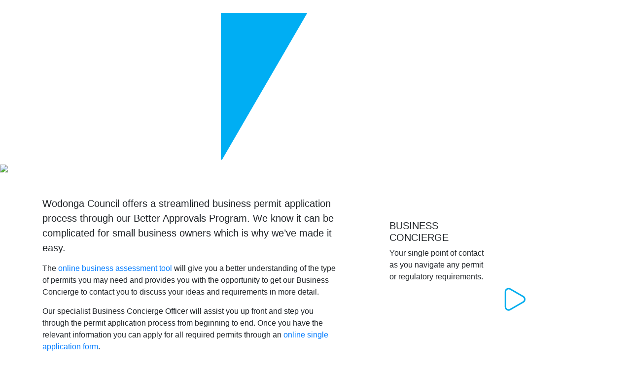

--- FILE ---
content_type: text/html; charset=utf-8
request_url: https://www.wodonga.vic.gov.au/Microsites/Small-Business-Wodonga
body_size: 13327
content:
<!DOCTYPE html>
<html  lang="en-AU">
<head id="Head"><meta content="text/html; charset=UTF-8" http-equiv="Content-Type" />

<!-- Google Tag Manager -->
<script>(function(w,d,s,l,i){w[l]=w[l]||[];w[l].push({'gtm.start':
new Date().getTime(),event:'gtm.js'});var f=d.getElementsByTagName(s)[0],
j=d.createElement(s),dl=l!='dataLayer'?'&l='+l:'';j.async=true;j.src=
'https://www.googletagmanager.com/gtm.js?id='+i+dl;f.parentNode.insertBefore(j,f);
})(window,document,'script','dataLayer','GTM-MXV9Z59');</script>
<!-- End Google Tag Manager -->

<script type="text/javascript">  
if(window.location.href.indexOf("Microsites")==-1){
window.$zopim||(function(d,s){if(window.self === window.top){var z=$zopim=function(c){z._.push(c)},$=z.s=
	d.createElement(s),e=d.getElementsByTagName(s)[0];z.set=function(o){z.set.
	_.push(o)};z._=[];z.set._=[];$.async=!0;$.setAttribute('charset','utf-8');
	$.src='//cdn.zopim.com/?oNJ9EPJRdJcTXFPyWkfup525K6Vkf2Ut';z.t=+new Date;$.
	type='text/javascript';e.parentNode.insertBefore($,e)}})(document,'script');
}
</script>
<meta name="dcterms.title" content="Wodonga Council — Small Business Wodonga" /><meta name="dcterms.subject" content="Wodonga Council — Small Business Wodonga" /><meta name="dcterms.date" content="scheme=dcterms.ISO8601; 2021-03-09T13:21:04+11:00" /><meta name="dcterms.identifier" content="https://www.wodonga.vic.gov.au/Microsites/Small-Business-Wodonga" /><title>Wodonga Council — Small Business Wodonga</title><meta property="meta:image" content="https://www.wodonga.vic.gov.au/Portals/_default/skins/WodongaCouncil/dist/img/title-default.jpg?2019" /><title>
	Small Business Wodonga
</title><meta id="MetaDescription" name="description" content="Wodonga is Victoria&#39;s fastest growing regional city and can be found on the Victorian/New South Wales border, about 300 kilometres north-east of Melbourne." /><meta id="MetaKeywords" name="keywords" content="wodonga, council, city, government, local, regional, north east, victoria, VIC, australia, Australia, albury, albury wodonga" /><meta id="MetaRobots" name="robots" content="INDEX, FOLLOW" /><link href="/Resources/Shared/stylesheets/dnndefault/7.0.0/default.css?cdv=396" type="text/css" rel="stylesheet"/><link href="/DesktopModules/OpenContent/module.css?cdv=396" type="text/css" rel="stylesheet"/><link href="/Portals/_default/skins/wodongacouncil/skin.css?cdv=396" type="text/css" rel="stylesheet"/><link href="/Portals/0/portal.css?cdv=396" type="text/css" rel="stylesheet"/><link href="/Portals/0/OpenContent/Templates/Microsite-Slider/Template.css?cdv=396" type="text/css" rel="stylesheet"/><link href="/Portals/0/OpenContent/Templates/Microsite-Video-Feature/template.css?cdv=396" type="text/css" rel="stylesheet"/><link href="/Portals/0/OpenContent/Templates/Microsite-Video/template.css?cdv=396" type="text/css" rel="stylesheet"/><link href="/Portals/0/OpenContent/Templates/Microsite-Steps/Template.css?cdv=396" type="text/css" rel="stylesheet"/><link href="/Portals/0/OpenContent/Templates/Microsite-Quicklinks/Template.css?cdv=396" type="text/css" rel="stylesheet"/><link href="https://stackpath.bootstrapcdn.com/bootstrap/4.3.1/css/bootstrap.min.css?cdv=396" type="text/css" rel="stylesheet"/><link href="https://pro.fontawesome.com/releases/v5.8.1/css/all.css?cdv=396" type="text/css" rel="stylesheet"/><link href="https://cdn.jsdelivr.net/npm/slick-carousel@1.8.1/slick/slick.css?cdv=396" type="text/css" rel="stylesheet"/><link href="/Portals/_default/skins/_global/css/stylesheet.css?cdv=396" type="text/css" rel="stylesheet"/><link href="/Portals/_default/skins/wodongacouncil/dist/css/bundle.css?cdv=396" type="text/css" rel="stylesheet"/><script src="/Resources/libraries/jQuery/03_07_01/jquery.js?cdv=396" type="text/javascript"></script><script src="/Resources/libraries/jQuery-UI/01_13_03/jquery-ui.min.js?cdv=396" type="text/javascript"></script><link rel='icon' href='/Portals/0/favicon.ico?ver=BjjVtFFf7New0F-JufumEg%3d%3d' type='image/x-icon' />

          <script type="text/javascript">
            (function(i,s,o,g,r,a,m){i['GoogleAnalyticsObject']=r;i[r]=i[r]||function(){
            (i[r].q=i[r].q||[]).push(arguments)},i[r].l=1*new Date();a=s.createElement(o),
            m=s.getElementsByTagName(o)[0];a.async=1;a.src=g;m.parentNode.insertBefore(a,m)
            })(window,document,'script','https://www.google-analytics.com/analytics.js','ga');

            ga('create', '[TRACKING_ID]', 'auto', {'legacyCookieDomain': '[DOMAIN_NAME]'});
            
            ga('send', 'pageview');	
          </script>

        <meta name="viewport" content="width=device-width,initial-scale=1" /><meta name="dcterms.creator" content="scheme=AGLSTERMS.AglsAgent; corporateName=Wodonga Council; address=104 Hovell St, Wodonga, VIC 3690; contact=+61 2 6022 9300" /><meta name="dcterms.publisher" content="scheme=AGLSTERMS.AglsAgent; corporateName=Wodonga Council; address=104 Hovell St, Wodonga, VIC 3690; contact=+61 2 6022 9300" /><meta name="dcterms.description" content="Wodonga is on the VIC-NSW Border. This website is for Wodonga Council, a local government organisation, which provides a wide range of community services." /><meta name="dcterms.language" content="dcterms.RFC4646; en-AU" /><meta name="dcterms.type" content="Collection" /><meta name="dcterms.audience" content="ALL" /><meta name="dcterms.coverage" content="Wodonga, VIC, Australia" /></head>
<body id="Body">

    <form method="post" action="/Microsites/Small-Business-Wodonga" id="Form" enctype="multipart/form-data">
<div class="aspNetHidden">
<input type="hidden" name="__EVENTTARGET" id="__EVENTTARGET" value="" />
<input type="hidden" name="__EVENTARGUMENT" id="__EVENTARGUMENT" value="" />
<input type="hidden" name="__VIEWSTATE" id="__VIEWSTATE" value="aYMHxJ5vTia0eZbCg4azx5MiWKTZVDuJ3A/3lOnruvI5Ye/9qHGg5JkdGJnzjvvEBsPiac8G/bwT2NoPTarAB+mNDZqlYYWrfI554q1vn4NzSpCYEnG1ugDfhtDErckVx+rZzn2duqBj6eOyijqJG08toPzIRWg+vdP3qBDF8z6Gx4oGxFAjPdqWwlKvwRg4YWQUmqVarfe3PP8r5U2MVNwBI3AfhnZGdo5UHqrnIijVL2Hf/XiIluW+6/KnRmxDIoCvJacldSUENW6piLgJxPnIUEKhKH8r/CT7cMlPV5fciVYbt+0fYiuy8IColkABDbLcuinwUATRvNxrKLcmz7/yjS33CDywhmsjVD8t1PgWXVqmKBIzYsA2ITmib/1ivCjt3O+uffC7l9Ita7MJIMCuN2s9sACKo2ECVo73s3M84ecjK4Snh/ZUQ3khddFGFm2tFTMLopnOd+4WBosJ7jTplrm2SWeRDCO3h5UR7Lftv/pI0kv0ovCt1FAx7l5y1ZqPHrQas9WyyQaCh3EelaYAjUNRmtFfz66NCOyjNSWKn1xpd1eZv9QgmU9z/3wMqTCERHF9xmHDVRiKU76QgztbJDMlIxTgUMbIw9mBzHjFNtDzYmDeX8oE2efgjTiiICyV68d2u2pi+sw6PHIVyy4ohVz8BJmnHHqc6RTlIlo0kUVgxsxUOvObkUvZlV/Gm/QAd/qMS+b+cdUvk9ewYPf3jT+zgSxob43rdxwfVbp+z7YMq2VIRzalSuRGJvw9R0uVXBQDu/7fGQj1bBEDT0Y+1q+vEE0BQ95wEHEkQQ1SO4JpmWoC93LT6tdM88WdF+lsClYoU8gKLMOHgioFBCvF3O24OZyCc+ymgG8EPKkWWzED6hkgDe6v/G2+VdZQ/QshHrKpayPXZ4xx8zbBIW1hJLAgbUgKCduL7vfZvwLCYluxLvNr52dGT6ZG6f08Dq1viNO9w+BxpGJ4uBshFjcvS/6zmUPsphSAPkR9npF86oDSRggI/FtINm42K6L5ovWex+GjVUdtJzrjAkVaE3ajzMWvQXwqcrx7bEib3S7p+uUM3zLD3d+ZF6pySCFd0J7rCsddBeXw1ljlNKFXfjJnKYHbkgcsfQLEqrPDhaqnUYpTnuwfyrkaHd1OcYPXwlZ4o9uSXWXQ/[base64]/WiucOVQA6RsGhxt+4WzmKc3fjFNUte5NYEF2nKpyKdjlv5GLU7/oYjX72DZ1xkmw02rVb8QEdvnHR6pdjqs9uNAbbKaCBwlskYqluunLsdiULf+Kf2DgwsTzs+bu5BtsaOCDY9TW+/[base64]/5tJufqmIdsvmllxS83vuuZbhlaanc1G5+L340J2mqp1vXWiGmd8FEzbFT1KviTdH02fB2TSWa/fSJXmYmTO1SZ9DJHb9BcdY139nK7uCWseuSmRHRb/oDgaqQYg0o0SPnkc5Z0pTYv8zYdGTao/iMtcVg1+5AxGMnib4zc/+KFr7eWqP0ZFsbOf+B2IGydd0xcabJdKu/H0DBfd0srPV7TPxyae/vtKng+IVn0OLxlPF5gqHDUBBUVbdoq20DHovDF3N9wTRbou3j7bhH/Y6JotaQZVWUn8pEG5jg5ktPfnzAdMisBQfc888Z7iFqLg8mUuDhWOaqC1/Q0mLfPOk5h7nxZPTRRIAa+79llXTZsefcPyE5Iujj4BH/xmd4y0InWmClKcepxcdGAqP1+7ovkvrodldHutMsBuP18oBkzKYYza3C64aiXx4jG1opDLkHR1YKZFrjsL1yzjojHgWKh3/3aDUVjglyE03NeFdN8r1Xr6O/kJjre9d5FBNN612JC+a/Ot3CCWWfUOaq78ZPxmMptM8jJ4rRHbPhMHDj/tDxUzi++mwoW5jep8jtT/hVBq9SEb961cEZduXbjhWUAV3tjIxptTzBXBEoZPj0DnOyt3ZGwxxdAU2QqNz/kdy/K3tq8Lv4nkv76oh/[base64]/2ry08yXtFm/xR/ziMOQA8+/mLSwJ6940M1/KNct+tANXEo8vyFkllwLT+p5tmTSCIQvx8Y822SWQnRgXm6hja6ypZjWP3GuM2H15x/YD8V8/OBsk4/ONOtx4hYm7QtLcUNUj1IDXBte/QKNwqQaZZ3sjmKP/hvBSusMdZxXmy5qpKvYUlRTPRz9HFKrc2ZGaVYS4fmOpKUkqZypY3V7FxW+YfpY0Rwx7Su+Y/k13OMHVU1SVB+iUhCQhF5Y1U9CE1Y+OHb8GNSl7hQ15Uga/D6AAcljSfy0mc+lAiIHIJGwnqBrTLS2LhmuFCW5jxg9rGx0oJC17+TlC5Rt5jIDxe3KdFUxg6Ln5opAfOGPNO5fM/ixgBxa97NXXobwN2fs/frRaZvIumG41WuOy58FcnvF4jBiC8WHmUHCZkyHklg7WEXA==" />
</div>

<script type="text/javascript">
//<![CDATA[
var theForm = document.forms['Form'];
if (!theForm) {
    theForm = document.Form;
}
function __doPostBack(eventTarget, eventArgument) {
    if (!theForm.onsubmit || (theForm.onsubmit() != false)) {
        theForm.__EVENTTARGET.value = eventTarget;
        theForm.__EVENTARGUMENT.value = eventArgument;
        theForm.submit();
    }
}
//]]>
</script>


<script src="/WebResource.axd?d=pynGkmcFUV0v0sUGaqhqEClvK0yucWJMTfBGVhvSiFWfAMD2kkzypFXscjA1&amp;t=638901896248157332" type="text/javascript"></script>


<script type="text/javascript">
//<![CDATA[
var __cultureInfo = {"name":"en-AU","numberFormat":{"CurrencyDecimalDigits":2,"CurrencyDecimalSeparator":".","IsReadOnly":false,"CurrencyGroupSizes":[3],"NumberGroupSizes":[3],"PercentGroupSizes":[3],"CurrencyGroupSeparator":",","CurrencySymbol":"$","NaNSymbol":"NaN","CurrencyNegativePattern":1,"NumberNegativePattern":1,"PercentPositivePattern":1,"PercentNegativePattern":1,"NegativeInfinitySymbol":"-∞","NegativeSign":"-","NumberDecimalDigits":2,"NumberDecimalSeparator":".","NumberGroupSeparator":",","CurrencyPositivePattern":0,"PositiveInfinitySymbol":"∞","PositiveSign":"+","PercentDecimalDigits":2,"PercentDecimalSeparator":".","PercentGroupSeparator":",","PercentSymbol":"%","PerMilleSymbol":"‰","NativeDigits":["0","1","2","3","4","5","6","7","8","9"],"DigitSubstitution":1},"dateTimeFormat":{"AMDesignator":"AM","Calendar":{"MinSupportedDateTime":"\/Date(-62135596800000)\/","MaxSupportedDateTime":"\/Date(253402261199999)\/","AlgorithmType":1,"CalendarType":1,"Eras":[1],"TwoDigitYearMax":2049,"IsReadOnly":false},"DateSeparator":"/","FirstDayOfWeek":1,"CalendarWeekRule":0,"FullDateTimePattern":"dddd, d MMMM yyyy h:mm:ss tt","LongDatePattern":"dddd, d MMMM yyyy","LongTimePattern":"h:mm:ss tt","MonthDayPattern":"d MMMM","PMDesignator":"PM","RFC1123Pattern":"ddd, dd MMM yyyy HH\u0027:\u0027mm\u0027:\u0027ss \u0027GMT\u0027","ShortDatePattern":"d/MM/yyyy","ShortTimePattern":"h:mm tt","SortableDateTimePattern":"yyyy\u0027-\u0027MM\u0027-\u0027dd\u0027T\u0027HH\u0027:\u0027mm\u0027:\u0027ss","TimeSeparator":":","UniversalSortableDateTimePattern":"yyyy\u0027-\u0027MM\u0027-\u0027dd HH\u0027:\u0027mm\u0027:\u0027ss\u0027Z\u0027","YearMonthPattern":"MMMM yyyy","AbbreviatedDayNames":["Sun","Mon","Tue","Wed","Thu","Fri","Sat"],"ShortestDayNames":["Su","Mo","Tu","We","Th","Fr","Sa"],"DayNames":["Sunday","Monday","Tuesday","Wednesday","Thursday","Friday","Saturday"],"AbbreviatedMonthNames":["Jan","Feb","Mar","Apr","May","Jun","Jul","Aug","Sep","Oct","Nov","Dec",""],"MonthNames":["January","February","March","April","May","June","July","August","September","October","November","December",""],"IsReadOnly":false,"NativeCalendarName":"Gregorian Calendar","AbbreviatedMonthGenitiveNames":["Jan","Feb","Mar","Apr","May","Jun","Jul","Aug","Sep","Oct","Nov","Dec",""],"MonthGenitiveNames":["January","February","March","April","May","June","July","August","September","October","November","December",""]},"eras":[1,"A.D.",null,0]};//]]>
</script>

<script src="/ScriptResource.axd?d=NJmAwtEo3IrNg0tWh9VmnvhCm5LLCewBDzxZS_z1eT8BPSiZMsbO0Zy9IhZVRzOV1LCGXRvbdtbJm-jPA0pHvR0Z1aOrD---kR_ApsRah5hH-wCu4Mz-XywQepP3NrOzSIDYjg2&amp;t=5c0e0825" type="text/javascript"></script>
<script src="/ScriptResource.axd?d=dwY9oWetJoK3nkg6HtVzrZjkaHzLWnXOgDh0CXwGXNAUq0OUHdAZ7PIzFGSZTtBjsQAl0-aEpvSw1OB9SyzwrduZFmxVMEBaS7iOJL1ECNcrO-u-dYvGmBOlGlO-4lX5UhLQo3FnJC1_Wpml0&amp;t=5c0e0825" type="text/javascript"></script>
<div class="aspNetHidden">

	<input type="hidden" name="__VIEWSTATEGENERATOR" id="__VIEWSTATEGENERATOR" value="CA0B0334" />
	<input type="hidden" name="__VIEWSTATEENCRYPTED" id="__VIEWSTATEENCRYPTED" value="" />
	<input type="hidden" name="__EVENTVALIDATION" id="__EVENTVALIDATION" value="nr5zk3ThSu9/aZl5EQQGbquROQ7tjAlf8ZcUMl1hxULkaN6EUD0w2P+tlewmjxGuKm/Jm1WaVjhmIesqWM+a+lHPX0ZUpwkmQ539QUp7THPsMQMi" />
</div><script src="/js/dnn.modalpopup.js?cdv=396" type="text/javascript"></script><script src="/js/dnncore.js?cdv=396" type="text/javascript"></script><script src="/DesktopModules/OpenContent/js/opencontent.js?cdv=396" type="text/javascript"></script>
<script type="text/javascript">
//<![CDATA[
Sys.WebForms.PageRequestManager._initialize('ScriptManager', 'Form', [], [], [], 90, '');
//]]>
</script>

        
        
        

<div class="container--id1407 microsite">

    <div id="dnn_ContentPane_full_top" class=""><div class="DnnModule DnnModule-OpenContent DnnModule-3090"><a name="3090"></a><div id="dnn_ctr3090_ContentPane"><!-- Start_Module_3090 --><div id="dnn_ctr3090_ModuleContent" class="DNNModuleContent ModOpenContentC">
	





<div class="microsite--slider">

	<div class="slider">
	
		
		<div class="item" style="overflow: hidden;">
			<div class="row no-gutters content--imgbg  align-items-end">
			
			<img src="https://www.wodonga.vic.gov.au/Portals/_default/skins/WodongaCouncil/dist/img/title-default.jpg?2019&w=2000" />
			
				<div class="container">
					<div class="microsite--slider--box row w-100" style="min-height:auto;">
						<div class="microsite--slider--box--color col-12 col-md-6 col-lg-4 text-white bg-lightblue">
							<div class="px-4 py-4 px-lg-4 py-lg-5">

								<h2 class="tx-white" style="margin-top:0px;">Making it easier to do business in Wodonga</h2>
									<h4 class="tx-white" style="font-size: 20px;">
										Are you starting a business in Wodonga? Here's what you need to know.
									</h4>

							</div>

							<div class="microsite--slider--box--overlay">
								<svg version="1.1" id="Layer_1" xmlns="http://www.w3.org/2000/svg" xmlns:xlink="http://www.w3.org/1999/xlink" x="0px" y="0px" viewBox="0 0 437.4 750.7" style="enable-background:new 0 0 437.4 750.7;" xml:space="preserve">
								<path class="fill-lightblue" d="M0,0h437.4L1.6,750.7H0V0z"/>
								</svg>
							</div>

						</div>
					</div>
				</div>
				
			
			</div>
		</div>			
		
	
	</div>
	
</div>
<style>

.microsite--slider--box {

}
.microsite--slider--box--color {

}
.microsite--slider--box--overlay {
display: block;
position: absolute;
height: 100%;
width: 100%;
top: 0;
left: 100%;
z-index: 2;
overflow: hidden;
/*
background-image: url("data:image/svg+xml,%3Csvg version='1.1' id='Layer_1' xmlns='http://www.w3.org/2000/svg' xmlns:xlink='http://www.w3.org/1999/xlink' x='0px' y='0px' viewBox='0 0 437.4 750.7' style='enable-background:new 0 0 437.4 750.7;' xml:space='preserve'%3E%3Cpath class='fill-lightblue' d='M0,0h437.4L1.6,750.7H0V0z'/%3E%3C/svg%3E");
background-position: bottom left;
background-repeat: no-repeat;
background-size: 750px;*/
}
.microsite--slider--box--overlay svg {
  position: absolute;
  bottom: 0px;
  left: 0px;
}
.microsite--slider--box--color:before {
display: block;
content: '';
position: absolute;
height: 100%;
background: rgba(255,255,255,0.25);
width: 100vw;
top: 0;
left: 100%;
z-index: 1;
}
.microsite--slider .content--imgbg, 
.microsite--slider .content--picturebg {
  min-height: 350px;
  height: 350px;
}
.microsite--slider .content--imgbg .container, 
.microsite--slider .content--picturebg .container {
  min-height: 100%;
  display: flex;
  flex-direction: row;
  align-items: center;
  justify-content: flex-start;
}
.microsite--slider .slick-dots {
	display: none;
}
@media (max-width: 992px) {
	.microsite--slider--box {
		width: max-content !important;
		margin-bottom: 30px;
	}
.microsite--slider--box h4 {
	font-size: 16px !important;
	margin: 0px !important;
}
	.microsite--slider--box h2 {
		margin-top: 0px !important;
  font-size: 22px !important;
  margin-bottom: 8px !important;
	}

.microsite--slider .content--imgbg .container, .microsite--slider .content--picturebg .container {
  align-items: flex-end;
}

.microsite--intro .Normal > p:first-of-type > strong {
  font-size: 18px !important;
}

}
.fill-red {
  fill: #F32F13 !important; }

.fill-maroon {
  fill: #B60234 !important; }

.fill-pink {
  fill: #EE008C !important; }

.fill-darkblue {
  fill: #0062B2 !important; }

.fill-lightblue {
  fill: #00AEF3 !important; }

.fill-darkgreen {
  fill: #47AC3A !important; }

.fill-lightgreen {
  fill: #8ACA35 !important; }

.fill-purple {
  fill: #322887 !important; }

.fill-highpurple {
  fill: #9C2C98 !important; }

.fill-orange {
  fill: #F77305 !important; }

.fill-yellow {
  fill: #FFC900 !important; }

.fill-aqua {
  fill: #00A0A6 !important; }

.fill-darkgrey {
  fill: #3E3C41 !important; }

.fill-grey {
  fill: #c1c1c1 !important; }

.fill-lred {
  fill: #F32F13 !important; }

.fill-pink {
  fill: #EE008C !important; }

.fill-blue {
  fill: #0062B2 !important; }

.fill-lblue {
  fill: #00AEF3 !important; }

.fill-green {
  fill: #47AC3A !important; }

.fill-lgreen {
  fill: #8ACA35 !important; }

.fill-lpurple {
  fill: #9C2C98 !important; }

.fill-teal {
  fill: #00A0A6 !important; }

.fill-black {
  fill: #000; }

  .tx-white {
  color: #fff !important;
}
</style>

</div><!-- End_Module_3090 --></div>	</div></div>

    

    <div class="container pt-5" id="content">
        <div class="row">

            <div id="dnn_ContentPane" class="col-12 DNNEmptyPane"></div>

            <div id="dnn_ContentPane84_1" class="col-12 col-lg-7 microsite--intro  px-5 pb-3 pb-lg-0 px-lg-3 pr-lg-5"><div class="DnnModule DnnModule-DNN_HTML DnnModule-3091"><a name="3091"></a><div id="dnn_ctr3091_ContentPane"><!-- Start_Module_3091 --><div id="dnn_ctr3091_ModuleContent" class="DNNModuleContent ModDNNHTMLC">
	<div id="dnn_ctr3091_HtmlModule_lblContent" class="Normal">
	<p><strong>Wodonga Council offers a streamlined business permit application process through our Better Approvals Program. We know it can be complicated for small business owners which is why we’ve made it easy.</strong></p>

<p>The <a data-original-title="" href="/Microsites/Small-Business-Wodonga/Business-assessment-tool" target="_blank" title="">online business assessment tool</a> will give you a better understanding of the type of permits you may need and provides you with the opportunity to get our Business Concierge to contact you to discuss your ideas and requirements in more detail.</p>

<p><span>Our specialist Business Concierge Officer will assist you up front and step you through the permit application process from beginning to end. Once you have the relevant information you can apply for all required permits through an </span><a data-original-title="" href="/Microsites/Small-Business-Wodonga/Business-permits-application-form" target="_blank" title="">online single application form</a><span>.</span></p>

</div>






</div><!-- End_Module_3091 --></div>	</div></div>
            <div id="dnn_ContentPane84_2" class="col-12 col-lg-5"><div class="DnnModule DnnModule-OpenContent DnnModule-14719"><a name="14719"></a><div id="dnn_ctr14719_ContentPane"><!-- Start_Module_14719 --><div id="dnn_ctr14719_ModuleContent" class="DNNModuleContent ModOpenContentC">
	






<div class="microsite--videofeat px-3">
	
		<div class="row mb-3 justify-content-center px-4 pt-5 bg-lgrey">

			<div class="col-12 col-lg-7">
				<h5 class="text-uppercase text-lightblue tx-lightblue">Business Concierge</h4>
				<p>Your single point of contact as you navigate any permit or regulatory requirements.</p>

				<p>
						
							<a href="">
								<span class="hr-lightblue"></span>
							</a><br>
						
				</p>

			</div>
			<div class="col-12 col-lg-5">
				<a href="#" no-data-toggle="modal" no-data-target="#video-modalfeat-1" class="w-100 mb-5 modal--btn" style="display:block; background-image:url('/Portals/0/OpenContent/Files/14719/video-03-1.jpg'); padding-top: 100%; background-repeat: no-repeat; background-size: cover; background-position: center; border-radius: 50%; position:relative;border: 3px solid #fff;">
					
					<div class="vid-play">
						<svg width="43" height="47" viewBox="0 0 43 47" fill="none" xmlns="http://www.w3.org/2000/svg">
							<path class="svg-lightblue" d="M38.25 29.1292L12 44.2846C7.66667 46.7865 2.25 43.6591 2.25 38.6554L2.25 8.34456C2.25 3.34085 7.66667 0.213538 12 2.71539L38.25 17.8708C42.5833 20.3727 42.5833 26.6273 38.25 29.1292Z" fill="white" stroke="#00ADEE" stroke-width="3"/>
						</svg>
					</div>

					<script>
						//manual modal trigger, avoids bootstrap 3 conflict on form pages
						$('.modal--btn').click(function(){
							$('#video-modalfeat-1').modal('show');
						});
					</script>

				</a>
			</div>		

			<!-- Modal -->
			<div class="modal fade" id="video-modalfeat-1" tabindex="-1" role="dialog" aria-hidden="true">
			<div class="modal-dialog modal-dialog-centered" role="document">
				<div class="modal-content">
				<div class="modal-header">
					<h5 class="modal-title" id="video-modal-1Label">Business Concierge</h5>
					<button type="button" class="close" data-dismiss="modal" aria-label="Close">
					<span aria-hidden="true">×</span>
					</button>
				</div>
				<div class="modal-body">					

					<div class='embed-container'><iframe src='https://www.youtube.com/embed/1fhevu-twH0' frameborder='0' allowfullscreen></iframe></div>

				</div>
				</div>
			</div>
			</div>

			<!-- Script stops video from playing when modal is closed -->
			<script>
				$("#video-modalfeat-1").on('hidden.bs.modal', function (e) {
					$("#video-modalfeat-1 iframe").attr("src", $("#video-modalfeat-1 iframe").attr("src"));
				});
			</script>
		</div>

	
</div>

</div><!-- End_Module_14719 --></div>	</div></div>

            <div id="dnn_ContentPane444_1" class="col-12 col-lg-4 DNNEmptyPane"></div>
            <div id="dnn_ContentPane444_2" class="col-12 col-lg-4 DNNEmptyPane"></div>
            <div id="dnn_ContentPane444_3" class="col-12 col-lg-4 DNNEmptyPane"></div>

            <div id="dnn_ContentPane444_1_2" class="col-12 col-lg-4 DNNEmptyPane"></div>
            <div id="dnn_ContentPane444_2_2" class="col-12 col-lg-4 DNNEmptyPane"></div>
            <div id="dnn_ContentPane444_3_2" class="col-12 col-lg-4 DNNEmptyPane"></div>

            <div id="dnn_LeftPane" class="col-md-12 col-lg-9 DNNEmptyPane"></div>
            <div id="dnn_RightPane" class="col-md-12 col-lg-3 DNNEmptyPane"></div>

            <div id="dnn_ContentPaneBottom" class="col-12"><div class="DnnModule DnnModule-OpenContent DnnModule-14720"><a name="14720"></a><div id="dnn_ctr14720_ContentPane"><!-- Start_Module_14720 --><div id="dnn_ctr14720_ModuleContent" class="DNNModuleContent ModOpenContentC">
	






<div class="microsite--video bg-lightblue px-5 py-5 mb-lg-4 mt-4">

	<div class="container">
		
			<h3 class="text-center tx-white mb-5">How the Better Approvals Program is helping Wodonga business owners</h3>

		<div class="row mb-lg-5 justify-content-center">
		
			<div class="col-12 col-lg-6 mb-3 mb-lg-0 px-lg-5">
				<a href="#" data-toggle="modal" data-target="#video-modal-1" class="w-100" style="display:block; background-image:url('/Portals/0/OpenContent/Files/14720/video-01.jpg'); padding-top: 56.25%; background-repeat: no-repeat; background-size: cover; background-position: center; position:relative;">
					
					<div class="vid-play">
						<svg width="43" height="47" viewBox="0 0 43 47" fill="none" xmlns="http://www.w3.org/2000/svg">
							<path class="svg-lightblue" d="M38.25 29.1292L12 44.2846C7.66667 46.7865 2.25 43.6591 2.25 38.6554L2.25 8.34456C2.25 3.34085 7.66667 0.213538 12 2.71539L38.25 17.8708C42.5833 20.3727 42.5833 26.6273 38.25 29.1292Z" fill="white" stroke="#00ADEE" stroke-width="3"/>
						</svg>
					</div>

				</a>
			</div>		

			<!-- Modal -->
			<div class="modal fade" id="video-modal-1" tabindex="-1" role="dialog" aria-hidden="true">
			<div class="modal-dialog modal-dialog-centered" role="document">
				<div class="modal-content">
				<div class="modal-header">
					<h5 class="modal-title" id="video-modal-1Label">Al's Skate Co</h5>
					<button type="button" class="close" data-dismiss="modal" aria-label="Close">
					<span aria-hidden="true">×</span>
					</button>
				</div>
				<div class="modal-body">					

					<div class='embed-container'><iframe src='https://www.youtube.com/embed/s8kxzHM23rg' frameborder='0' allowfullscreen></iframe></div>

				</div>
				</div>
			</div>
			</div>

			<!-- Script stops video from playing when modal is closed -->
			<script>
				$("#video-modal-1").on('hidden.bs.modal', function (e) {
					$("#video-modal-1 iframe").attr("src", $("#video-modal-1 iframe").attr("src"));
				});
			</script>

		
			<div class="col-12 col-lg-6 mb-3 mb-lg-0 px-lg-5">
				<a href="#" data-toggle="modal" data-target="#video-modal-2" class="w-100" style="display:block; background-image:url('/Portals/0/OpenContent/Files/14720/video-02.jpg'); padding-top: 56.25%; background-repeat: no-repeat; background-size: cover; background-position: center; position:relative;">
					
					<div class="vid-play">
						<svg width="43" height="47" viewBox="0 0 43 47" fill="none" xmlns="http://www.w3.org/2000/svg">
							<path class="svg-lightblue" d="M38.25 29.1292L12 44.2846C7.66667 46.7865 2.25 43.6591 2.25 38.6554L2.25 8.34456C2.25 3.34085 7.66667 0.213538 12 2.71539L38.25 17.8708C42.5833 20.3727 42.5833 26.6273 38.25 29.1292Z" fill="white" stroke="#00ADEE" stroke-width="3"/>
						</svg>
					</div>

				</a>
			</div>		

			<!-- Modal -->
			<div class="modal fade" id="video-modal-2" tabindex="-1" role="dialog" aria-hidden="true">
			<div class="modal-dialog modal-dialog-centered" role="document">
				<div class="modal-content">
				<div class="modal-header">
					<h5 class="modal-title" id="video-modal-2Label">The Brekkie Box</h5>
					<button type="button" class="close" data-dismiss="modal" aria-label="Close">
					<span aria-hidden="true">×</span>
					</button>
				</div>
				<div class="modal-body">					

					<div class='embed-container'><iframe src='https://www.youtube.com/embed/N5aVmXY9wMY' frameborder='0' allowfullscreen></iframe></div>

				</div>
				</div>
			</div>
			</div>

			<!-- Script stops video from playing when modal is closed -->
			<script>
				$("#video-modal-2").on('hidden.bs.modal', function (e) {
					$("#video-modal-2 iframe").attr("src", $("#video-modal-2 iframe").attr("src"));
				});
			</script>

		</div>		
	</div>
	
</div>

</div><!-- End_Module_14720 --></div>	</div><div class="DnnModule DnnModule-OpenContent DnnModule-14721"><a name="14721"></a><div id="dnn_ctr14721_ContentPane"><!-- Start_Module_14721 --><div id="dnn_ctr14721_ModuleContent" class="DNNModuleContent ModOpenContentC">
	






<div class="microsite--cards">

	<div class="container">
		
			<h3 class="text-center mb-5 tx-lightblue">Step-by-step guide to the application process</h3>

		<div class="row mb-lg-5 mt-5 mt-lg-0">
		
			<div class="col-12 col-lg mb-4 mb-lg-0">
		
				<div class="row no-gutters h-100">
					<div class="col-12 text-center pb-4 px-4 bg-lgrey">
						
						<span class="num bg-lightblue">1</span>
						
						<div style="display:flex;flex-direction: column; height:calc(100% - 60px);">

							<p style="min-height: 50px; margin:0px !important;"><strong>Online business assessment tool</strong></p>
							<div style="flex: 1;" class="pb-3">
								
								<p>This tool will give you an indication as to what permits you will require from the council. Once submitted the information is sent to our Business Concierge Officer who will make contact to discuss next steps.</p>


							</div>						

								<a href="/Microsites/Small-Business-Wodonga/Business-assessment-tool ">
									<span class="hr-lightblue">Get Started</span>
								</a>

						</div>

					</div>
				</div>
		
			</div>		

		
			<div class="col-12 col-lg mb-4 mb-lg-0">
		
				<div class="row no-gutters h-100">
					<div class="col-12 text-center pb-4 px-4 bg-lgrey">
						
						<span class="num bg-lightblue">2</span>
						
						<div style="display:flex;flex-direction: column; height:calc(100% - 60px);">

							<p style="min-height: 50px; margin:0px !important;"><strong>Pre-application meeting</strong></p>
							<div style="flex: 1;" class="pb-3">
								
								<p>For complex requirements, the Business Concierge will arrange a pre-application meeting with you and the relevant departments. During this meeting application requirements will be discussed and timeframes outlined.</p>


							</div>						


						</div>

					</div>
				</div>
		
			</div>		

		
			<div class="col-12 col-lg mb-4 mb-lg-0">
		
				<div class="row no-gutters h-100">
					<div class="col-12 text-center pb-4 px-4 bg-lgrey">
						
						<span class="num bg-lightblue">3</span>
						
						<div style="display:flex;flex-direction: column; height:calc(100% - 60px);">

							<p style="min-height: 50px; margin:0px !important;"><strong>Single application form</strong></p>
							<div style="flex: 1;" class="pb-3">
								
								<p>Once you know the application requirements and have all relevant documentation, you can complete the single application form. You will only require to complete the sections of the form relevant to you.</p>


							</div>						

								<a href="/Microsites/Small-Business-Wodonga/Business-permits-application-form ">
									<span class="hr-lightblue">Get Started</span>
								</a>
								<a href="/Microsites/Small-Business-Wodonga/Continue-your-Application ">
									<span class="hr-lightblue">Continue Your Application</span>
								</a>

						</div>

					</div>
				</div>
		
			</div>		

		
			<div class="col-12 col-lg mb-4 mb-lg-0">
		
				<div class="row no-gutters h-100">
					<div class="col-12 text-center pb-4 px-4 bg-lgrey">
						
						<span class="num bg-lightblue">4</span>
						
						<div style="display:flex;flex-direction: column; height:calc(100% - 60px);">

							<p style="min-height: 50px; margin:0px !important;"><strong>Assessment</strong></p>
							<div style="flex: 1;" class="pb-3">
								
								<p>Council departments will individually assess your application and contact you directly if they need any further information. It will be during this stage that payments will need to be made.</p>


							</div>						

								<a href="/Microsites/Small-Business-Wodonga/Fees-and-charges ">
									<span class="hr-lightblue">See Fees and Charges</span>
								</a>

						</div>

					</div>
				</div>
		
			</div>		

		
			<div class="col-12 col-lg mb-4 mb-lg-0">
		
				<div class="row no-gutters h-100">
					<div class="col-12 text-center pb-4 px-4 bg-lgrey">
						
						<span class="num bg-lightblue">5</span>
						
						<div style="display:flex;flex-direction: column; height:calc(100% - 60px);">

							<p style="min-height: 50px; margin:0px !important;"><strong>Approval</strong></p>
							<div style="flex: 1;" class="pb-3">
								
								<p>You will be notified as each permit is issued by relevant council departments. The Business Concierge Officer will be available through the entire period to provide support and answer any questions you may have.</p>


							</div>						


						</div>

					</div>
				</div>
		
			</div>		

		</div>		
	</div>
	
</div>

</div><!-- End_Module_14721 --></div>	</div></div>

            <div id="dnn_ContentPane84_3" class="col-12 col-lg-7"><div class="DnnModule DnnModule-OpenContent DnnModule-14722"><a name="14722"></a><div id="dnn_ctr14722_ContentPane"><!-- Start_Module_14722 --><div id="dnn_ctr14722_ModuleContent" class="DNNModuleContent ModOpenContentC">
	






<div class="microsite--ql">

	<div class="container">
		
			<h3 class="mb-3 tx-lightblue">Quick Links</h3>

		<div class="row no-gutters">
		
			<div class="col-12 py-3 microsite--ql__item bg-lgrey">
		
				<div class="row no-gutters">
					<div class="col-12 col-lg-3 px-4">

						<strong>Planning</strong>

					</div>
					<div class="col-12 col-lg-9 microsite--ql__links px-4 pl-lg-0 pr-lg-5">

								<a href="/Building-Planning/Planning ">
									<i class="far fa-chevron-right tx-lightblue mr-2"></i>
									<span class="hr-lightblue">Overview</span>
								</a>
								<a href="/Building-Planning/Planning/Planning-fees-and-charges ">
									<i class="far fa-chevron-right tx-lightblue mr-2"></i>
									<span class="hr-lightblue">Fee Schedule</span>
								</a>
								<a href="/Microsites/Small-Business-Wodonga/Required-documentation ">
									<i class="far fa-chevron-right tx-lightblue mr-2"></i>
									<span class="hr-lightblue">Required Documentation</span>
								</a>

					</div>
				</div>
		
			</div>		

		
			<div class="col-12 py-3 microsite--ql__item bg-lgrey">
		
				<div class="row no-gutters">
					<div class="col-12 col-lg-3 px-4">

						<strong>Building</strong>

					</div>
					<div class="col-12 col-lg-9 microsite--ql__links px-4 pl-lg-0 pr-lg-5">

								<a href="/Building-Planning/Building ">
									<i class="far fa-chevron-right tx-lightblue mr-2"></i>
									<span class="hr-lightblue">Overview</span>
								</a>
								<a href="/Building-Planning/Building ">
									<i class="far fa-chevron-right tx-lightblue mr-2"></i>
									<span class="hr-lightblue">Fee Schedule</span>
								</a>
								<a href="/Microsites/Small-Business-Wodonga/Required-documentation ">
									<i class="far fa-chevron-right tx-lightblue mr-2"></i>
									<span class="hr-lightblue">Required Documentation</span>
								</a>

					</div>
				</div>
		
			</div>		

		
			<div class="col-12 py-3 microsite--ql__item bg-lgrey">
		
				<div class="row no-gutters">
					<div class="col-12 col-lg-3 px-4">

						<strong>Food Premises</strong>

					</div>
					<div class="col-12 col-lg-9 microsite--ql__links px-4 pl-lg-0 pr-lg-5">

								<a href="/Business-Investment/Business-in-Wodonga/Food-premises ">
									<i class="far fa-chevron-right tx-lightblue mr-2"></i>
									<span class="hr-lightblue">Overview</span>
								</a>
								<a href="/Business-Investment/Business-in-Wodonga/Environmental-Health-fees-and-charges ">
									<i class="far fa-chevron-right tx-lightblue mr-2"></i>
									<span class="hr-lightblue">Fee Schedule</span>
								</a>
								<a href="/Microsites/Small-Business-Wodonga/Required-documentation ">
									<i class="far fa-chevron-right tx-lightblue mr-2"></i>
									<span class="hr-lightblue">Required Documentation</span>
								</a>

					</div>
				</div>
		
			</div>		

		
			<div class="col-12 py-3 microsite--ql__item bg-lgrey">
		
				<div class="row no-gutters">
					<div class="col-12 col-lg-3 px-4">

						<strong>Health Premises</strong>

					</div>
					<div class="col-12 col-lg-9 microsite--ql__links px-4 pl-lg-0 pr-lg-5">

								<a href="/Business-Investment/Business-in-Wodonga/Health-premises ">
									<i class="far fa-chevron-right tx-lightblue mr-2"></i>
									<span class="hr-lightblue">Overview</span>
								</a>
								<a href="/Business-Investment/Business-in-Wodonga/Environmental-Health-fees-and-charges ">
									<i class="far fa-chevron-right tx-lightblue mr-2"></i>
									<span class="hr-lightblue">Fee Schedule</span>
								</a>
								<a href="/Microsites/Small-Business-Wodonga/Required-documentation ">
									<i class="far fa-chevron-right tx-lightblue mr-2"></i>
									<span class="hr-lightblue">Required Documentation</span>
								</a>

					</div>
				</div>
		
			</div>		

		</div>	

	</div>
	
</div>

</div><!-- End_Module_14722 --></div>	</div></div>
            <div id="dnn_ContentPane84_4" class="col-12 col-lg-5"><div class="DnnModule DnnModule-OpenContent DnnModule-14723"><a name="14723"></a><div id="dnn_ctr14723_ContentPane"><!-- Start_Module_14723 --><div id="dnn_ctr14723_ModuleContent" class="DNNModuleContent ModOpenContentC">
	





<div class="buttons-module buttons-module__microsite lightblue ">

    <div class="row no-gutters">


        <div class="col-12"> 
            <a class="menu--link" href="https://www.wodonga.vic.gov.au/Business-Investment/Profile/Wodongas-economy-demographic-and-population" target="_blank">WODONGA’S ECONOMY</a>
        </div>


        <div class="col-12"> 
            <a class="menu--link" href="https://www.wodonga.vic.gov.au/About-Council/Our-City/Local-Laws" target="_blank">Local Laws</a>
        </div>


        <div class="col-12"> 
            <a class="menu--link" href="/Microsites/Small-Business-Wodonga/Contact-us" >CONTACT US</a>
        </div>


    </div>

</div>

<style>
    .buttons-module__microsite a {
    margin: 0px 0px 10px;
    min-height: 80px;
    font-size: 16px;
    }
    .buttons-module__microsite {
        margin-top: 60px;
    }
</style>
</div><!-- End_Module_14723 --></div>	</div></div>

        </div>
        <div class="row align-items-center justify-content-center">

            <div id="dnn_ContentPaneThin" class="col-10 DNNEmptyPane"></div>

        </div>
    </div>

    <div id="dnn_ContentPane_full_bottom" class=""><div class="DnnModule DnnModule-OpenContent DnnModule-3085"><a name="3085"></a><div id="dnn_ctr3085_ContentPane"><!-- Start_Module_3085 --><div id="dnn_ctr3085_ModuleContent" class="DNNModuleContent ModOpenContentC">
	





<div class="microsite--footer microsite--bg--primary" style="background-color:#000000 !important;">

	<div class="container">
		        
        <div class="row">

            <div class="col-12 microsite--footer--logos">
                    <a href="https://www.wodonga.vic.gov.au/Microsites/Small-Business-Wodonga/"><img src="/Portals/_default/skins/wodongacouncil//dist/img/logo.svg" alt="WC logo" /></a>
            </div>
            <div class="col-12 text-center text-white">
                
                <div class="row microsite--footer__text">
                        <div class="col pt-4">
                            <p>For more information please contact the Economic Development team.</p>

<p>Phone: (02) 6022 9300<br />
Email: <a href="/cdn-cgi/l/email-protection" class="__cf_email__" data-cfemail="b6d3d5d9d2d3c0f6c1d9d2d9d8d1d798c0dfd598d1d9c098d7c3">[email&#160;protected]</a><br />
Address: 104 Hovell St, Wodonga&nbsp; VIC&nbsp; 3690<br />
Post: PO Box 923, Wodonga&nbsp; VIC&nbsp; 3689</p>

                        </div>
                </div>

            </div>

        </div>

    </div>

</div>
<footer class="footer">
    <div class="footer--bottom">
        <div class="container">

            <div class="row no-gutters">
                <div class="col-12 text-center">
                    <p style="font-size: 16px;">© 2019 City of Wodonga. All rights reserved. | <a href="/Privacy" data-original-title="" title="">Privacy</a> | <a href="/Disclaimer" data-original-title="" title="">Disclaimer</a> | <a href="/Accessibility" data-original-title="" title="">Accessibility</a></p>
                </div>
            </div>

        </div>
    </div>
</footer>
<style>
    .microsite--footer__text p {
        margin: 0px 0px 15px 0px !important;
    }
    .microsite--footer__text,
    .microsite--footer__text p {
        font-size: 16px;
    }
</style>
</div><!-- End_Module_3085 --></div>	</div></div>

</div>

<style>
.microsite--intro .Normal > p:first-of-type > strong {
  font-size: 20px;
  font-weight: normal;
}
.microsite--intro .Normal p {
    margin:0px 0px 15px !important;
}
</style>


<div class="d-none">
    <div id="dnn_LogoSlider" class=""><div class="DnnModule DnnModule-OpenContent DnnModule-5327"><a name="5327"></a><div id="dnn_ctr5327_ContentPane"><!-- Start_Module_5327 --><div id="dnn_ctr5327_ModuleContent" class="DNNModuleContent ModOpenContentC">
	





<section class="logo-carousel">

    <div class="container">

        <div class="row no-gutters">


            <a class="col-3" href="https://www.investalburywodonga.com.au/" data-toggle="tooltip" data-placement="top" title="Invest Albury Wodonga">
                <img src="/Portals/0/LogoSlider/logo-01-1.svg" alt="Invest Albury Wodonga" />
                <img src="/Portals/0/LogoSlider/Website_Design_-_Logo_Slider__Colour__-_v2-01.svg" alt="Invest Albury Wodonga" class="hover">
            </a>
            

            <a class="col-3" href="https://www.hyphenwodonga.com.au/" data-toggle="tooltip" data-placement="top" title="Hyphen">
                <img src="/Portals/0/LogoSlider/wodongacouncil__slider_hyphen-1.svg" alt="Hyphen" />
                <img src="/Portals/0/LogoSlider/wodongacouncil__slider_hyphen_active-1.svg" alt="Hyphen" class="hover">
            </a>
            

            <a class="col-3" href="http://bonegilla.org.au/" data-toggle="tooltip" data-placement="top" title="Bonegilla">
                <img src="/Portals/0/LogoSlider/logo-03-1.svg" alt="Bonegilla" />
                <img src="/Portals/0/LogoSlider/Website_Design_-_Logo_Slider__Colour__-_v2-03.svg" alt="Bonegilla" class="hover">
            </a>
            

            <a class="col-3" href="https://alburywodonga.gov.au/" data-toggle="tooltip" data-placement="top" title="Two Cities One Community">
                <img src="/Portals/0/LogoSlider/logo-06-1.svg" alt="Two Cities One Community" />
                <img src="/Portals/0/LogoSlider/Website_Design_-_Logo_Slider__Colour__-_v2-06.svg" alt="Two Cities One Community" class="hover">
            </a>
            

            <a class="col-3" href="https://www.visitalburywodonga.com/" data-toggle="tooltip" data-placement="top" title="Visit Albury Wodonga">
                <img src="/Portals/0/LogoSlider/logoslider__AW_Tourism-1.svg" alt="Visit Albury Wodonga" />
                <img src="/Portals/0/LogoSlider/logoslider__AW_Tourism_Active-1.svg" alt="Visit Albury Wodonga" class="hover">
            </a>
            

            <a class="col-3" href="https://www.logicwodonga.com.au/" data-toggle="tooltip" data-placement="top" title="Logic Wodonga">
                <img src="/Portals/0/LogoSlider/logo-08-1.svg" alt="Logic Wodonga" />
                <img src="/Portals/0/LogoSlider/Website_Design_-_Logo_Slider__Colour__-_v2-08.svg" alt="Logic Wodonga" class="hover">
            </a>
            

            <a class="col-3" href="https://www.halvewaste.com.au/" data-toggle="tooltip" data-placement="top" title="Halve Waste">
                <img src="/Portals/0/LogoSlider/logo-09-1.svg" alt="Halve Waste" />
                <img src="/Portals/0/LogoSlider/Website_Design_-_Logo_Slider__Colour__-_v2-09.svg" alt="Halve Waste" class="hover">
            </a>
            

            <a class="col-3" href="https://www.thecubewodonga.com.au/" data-toggle="tooltip" data-placement="top" title="The Cube Wodonga">
                <img src="/Portals/0/LogoSlider/logo-10-1.svg" alt="The Cube Wodonga" />
                <img src="/Portals/0/LogoSlider/Website_Design_-_Logo_Slider__Colour__-_v2-10.svg" alt="The Cube Wodonga" class="hover">
            </a>
            

        </div>

    </div>

</section>

</div><!-- End_Module_5327 --></div>	</div></div>

</div>


<!--CDF(Css|https://stackpath.bootstrapcdn.com/bootstrap/4.3.1/css/bootstrap.min.css?cdv=396|DnnPageHeaderProvider|100)-->
<!--CDF(Css|https://pro.fontawesome.com/releases/v5.8.1/css/all.css?cdv=396|DnnPageHeaderProvider|100)-->
<!--CDF(Css|https://cdn.jsdelivr.net/npm/slick-carousel@1.8.1/slick/slick.css?cdv=396|DnnPageHeaderProvider|100)-->
<!--CDF(Css|/Portals/_default/skins/_global/css/stylesheet.css?cdv=396|DnnPageHeaderProvider|100)-->
<!--CDF(Css|/Portals/_default/skins/wodongacouncil/dist/css/bundle.css?cdv=396|DnnPageHeaderProvider|100)-->

<link rel="stylesheet" href="https://cdnjs.cloudflare.com/ajax/libs/bootstrap-datepicker/1.9.0/css/bootstrap-datepicker.css" />

<style>.Normal, .NormalDisabled, .NormalDeleted { font-size: 1rem; line-height: inherit; } .cancelled .whatson--grid--item,.postponed .whatson--grid--item,.sold-out .whatson--grid--item{border-color:#000}.cancelled .whatson--grid--item:after,.postponed .whatson--grid--item:after,.sold-out .whatson--grid--item:after{background:#000}.cancelled .content--imgbg,.cancelled img,.postponed .content--imgbg,.postponed img,.sold-out .content--imgbg,.sold-out img{position:relative;-moz-filter:url("data:image/svg+xml;utf8,<svg xmlns='http://www.w3.org/2000/svg'><filter id='grayscale'><feColorMatrix type='matrix' values='0.3333 0.3333 0.3333 0 0 0.3333 0.3333 0.3333 0 0 0.3333 0.3333 0.3333 0 0 0 0 0 1 0'/></filter></svg>#grayscale");-o-filter:url("data:image/svg+xml;utf8,<svg xmlns='http://www.w3.org/2000/svg'><filter id='grayscale'><feColorMatrix type='matrix' values='0.3333 0.3333 0.3333 0 0 0.3333 0.3333 0.3333 0 0 0.3333 0.3333 0.3333 0 0 0 0 0 1 0'/></filter></svg>#grayscale");-webkit-filter:grayscale(100%);filter:gray;filter:url("data:image/svg+xml;utf8,<svg xmlns='http://www.w3.org/2000/svg'><filter id='grayscale'><feColorMatrix type='matrix' values='0.3333 0.3333 0.3333 0 0 0.3333 0.3333 0.3333 0 0 0.3333 0.3333 0.3333 0 0 0 0 0 1 0'/></filter></svg>#grayscale")}.cancelled .content--imgbg:before,.cancelled .img-wrapper:after,.postponed .content--imgbg:before,.postponed .img-wrapper:after,.sold-out .content--imgbg:before,.sold-out .img-wrapper:after{top:50%;left:50%;transform:translate(-50%,-50%) rotate(-45deg);content:'';position:absolute;color:#fff;background:#000;padding:1rem 1.5rem;text-transform:uppercase;font-weight:900;font-size:14pt;z-index:128}@media(min-width:768px){.cancelled .img-wrapper:after,.postponed .img-wrapper:after,.sold-out .img-wrapper:after{font-size:32pt}}.cancelled .hover,.postponed .hover,.sold-out .hover{background:#333}.cancelled .purchase-tickets,.postponed .purchase-tickets,.sold-out .purchase-tickets{display:none}.sold-out .content--imgbg:before,.sold-out .img-wrapper:after{content:'Sold Out'}.postponed .content--imgbg:before,.postponed .img-wrapper:after{content:'Postponed'}.cancelled .content--imgbg:before,.cancelled .img-wrapper:after{content:'Cancelled'}</style>



<script data-cfasync="false" src="/cdn-cgi/scripts/5c5dd728/cloudflare-static/email-decode.min.js"></script><script src="https://cdnjs.cloudflare.com/ajax/libs/moment.js/2.24.0/moment.min.js"></script>
<script src="https://cdnjs.cloudflare.com/ajax/libs/bootstrap-datetimepicker/4.17.47/js/bootstrap-datetimepicker.min.js"></script>
<script src="https://cdnjs.cloudflare.com/ajax/libs/popper.js/1.14.3/umd/popper.min.js" integrity="sha384-ZMP7rVo3mIykV+2+9J3UJ46jBk0WLaUAdn689aCwoqbBJiSnjAK/l8WvCWPIPm49" crossorigin="anonymous"></script>
<script src="https://stackpath.bootstrapcdn.com/bootstrap/4.1.3/js/bootstrap.min.js" integrity="sha384-ChfqqxuZUCnJSK3+MXmPNIyE6ZbWh2IMqE241rYiqJxyMiZ6OW/JmZQ5stwEULTy" crossorigin="anonymous"></script>
<script type="text/javascript" src="//cdn.jsdelivr.net/npm/slick-carousel@1.8.1/slick/slick.min.js"></script>
<script src="/Portals/_default/skins/_global/js/toggleblock.js"></script>
<script src="/Portals/_default/skins/_global/js/scroll.js"></script>
<script src="/Portals/_default/skins/_global/js/magnifier.js"></script>
<script src="/Portals/_default/skins/_global/js/contrast.js"></script>
<script src="/Portals/_default/skins/WodongaCouncil/dist/js/init.js"></script>



<link rel="schema.dcterms" href="http://purl.org/dc/terms/" />
<link rel="schema.AGLSTERMS" href="http://www.agls.gov.au/agls/terms/" />











<style>
.section-title {
    color:#00AEF3 !important;
    text-transform: uppercase;
}
.padded-contact.second-blue input, .padded-contact.second-blue textarea, .padded-contact.second-blue select {
  background-color: #fff;
  margin-top: 4px;
  padding: 10px 20px;
  height: 45px;
}
.bstrap30 input[type="checkbox"], .bstrap30 input[type="radio"] {
  padding: 0 !important;
  height: auto !important;
}

.checkbox.btn {
  display: block;
  margin: 10px auto !important;
  max-width: 350px;
  background: none !important;
  border:2px solid #00ADEE !important;
  padding: 0px !important;
  white-space: initial !important;
}
.checkbox.btn input {
    display: none;
}
.checkbox.btn label {
    padding: 0px;
    display: block;
}
.checkbox.btn span {
    padding: 0px 20px;
    height: 80px;
    display: flex !important;
    align-items: center;
    justify-content: center;
    white-space: initial !important;
    line-height:1.2;
}

.checkbox.btn input[type=checkbox]+span {
  color: #00ADEE;
  font-weight: bold;
  font-size: 16px;
  padding: 0px;
}

.checkbox.btn input[type=checkbox]:checked+span {
  background: #00ADEE;
  color: #fff;
}

</style>

        <input name="ScrollTop" type="hidden" id="ScrollTop" />
        <input name="__dnnVariable" type="hidden" id="__dnnVariable" autocomplete="off" />
        
    </form>
    <!--CDF(Javascript|/js/dnncore.js?cdv=396|DnnBodyProvider|100)--><!--CDF(Javascript|/js/dnn.modalpopup.js?cdv=396|DnnBodyProvider|50)--><!--CDF(Css|/Resources/Shared/stylesheets/dnndefault/7.0.0/default.css?cdv=396|DnnPageHeaderProvider|5)--><!--CDF(Css|/Portals/_default/skins/wodongacouncil/skin.css?cdv=396|DnnPageHeaderProvider|15)--><!--CDF(Css|/DesktopModules/OpenContent/module.css?cdv=396|DnnPageHeaderProvider|10)--><!--CDF(Css|/DesktopModules/OpenContent/module.css?cdv=396|DnnPageHeaderProvider|10)--><!--CDF(Css|/DesktopModules/OpenContent/module.css?cdv=396|DnnPageHeaderProvider|10)--><!--CDF(Css|/DesktopModules/OpenContent/module.css?cdv=396|DnnPageHeaderProvider|10)--><!--CDF(Css|/DesktopModules/OpenContent/module.css?cdv=396|DnnPageHeaderProvider|10)--><!--CDF(Css|/DesktopModules/OpenContent/module.css?cdv=396|DnnPageHeaderProvider|10)--><!--CDF(Css|/DesktopModules/OpenContent/module.css?cdv=396|DnnPageHeaderProvider|10)--><!--CDF(Css|/DesktopModules/OpenContent/module.css?cdv=396|DnnPageHeaderProvider|10)--><!--CDF(Css|/DesktopModules/OpenContent/module.css?cdv=396|DnnPageHeaderProvider|10)--><!--CDF(Css|/DesktopModules/OpenContent/module.css?cdv=396|DnnPageHeaderProvider|10)--><!--CDF(Css|/DesktopModules/OpenContent/module.css?cdv=396|DnnPageHeaderProvider|10)--><!--CDF(Css|/DesktopModules/OpenContent/module.css?cdv=396|DnnPageHeaderProvider|10)--><!--CDF(Css|/DesktopModules/OpenContent/module.css?cdv=396|DnnPageHeaderProvider|10)--><!--CDF(Css|/DesktopModules/OpenContent/module.css?cdv=396|DnnPageHeaderProvider|10)--><!--CDF(Css|/DesktopModules/OpenContent/module.css?cdv=396|DnnPageHeaderProvider|10)--><!--CDF(Css|/DesktopModules/OpenContent/module.css?cdv=396|DnnPageHeaderProvider|10)--><!--CDF(Css|/Portals/0/portal.css?cdv=396|DnnPageHeaderProvider|35)--><!--CDF(Css|/Portals/0/OpenContent/Templates/Microsite-Slider/Template.css?cdv=396|DnnPageHeaderProvider|35)--><!--CDF(Javascript|/DesktopModules/OpenContent/js/opencontent.js?cdv=396|DnnBodyProvider|100)--><!--CDF(Css|/Portals/0/OpenContent/Templates/Microsite-Video-Feature/template.css?cdv=396|DnnPageHeaderProvider|35)--><!--CDF(Javascript|/DesktopModules/OpenContent/js/opencontent.js?cdv=396|DnnBodyProvider|100)--><!--CDF(Css|/Portals/0/OpenContent/Templates/Microsite-Video/template.css?cdv=396|DnnPageHeaderProvider|35)--><!--CDF(Javascript|/DesktopModules/OpenContent/js/opencontent.js?cdv=396|DnnBodyProvider|100)--><!--CDF(Css|/Portals/0/OpenContent/Templates/Microsite-Steps/Template.css?cdv=396|DnnPageHeaderProvider|35)--><!--CDF(Javascript|/DesktopModules/OpenContent/js/opencontent.js?cdv=396|DnnBodyProvider|100)--><!--CDF(Css|/Portals/0/OpenContent/Templates/Microsite-Quicklinks/Template.css?cdv=396|DnnPageHeaderProvider|35)--><!--CDF(Javascript|/DesktopModules/OpenContent/js/opencontent.js?cdv=396|DnnBodyProvider|100)--><!--CDF(Javascript|/DesktopModules/OpenContent/js/opencontent.js?cdv=396|DnnBodyProvider|100)--><!--CDF(Javascript|/DesktopModules/OpenContent/js/opencontent.js?cdv=396|DnnBodyProvider|100)--><!--CDF(Javascript|/DesktopModules/OpenContent/js/opencontent.js?cdv=396|DnnBodyProvider|100)--><!--CDF(Javascript|/Resources/libraries/jQuery-UI/01_13_03/jquery-ui.min.js?cdv=396|DnnPageHeaderProvider|10)--><!--CDF(Javascript|/Resources/libraries/jQuery/03_07_01/jquery.js?cdv=396|DnnPageHeaderProvider|5)-->
    
</body>
</html>
